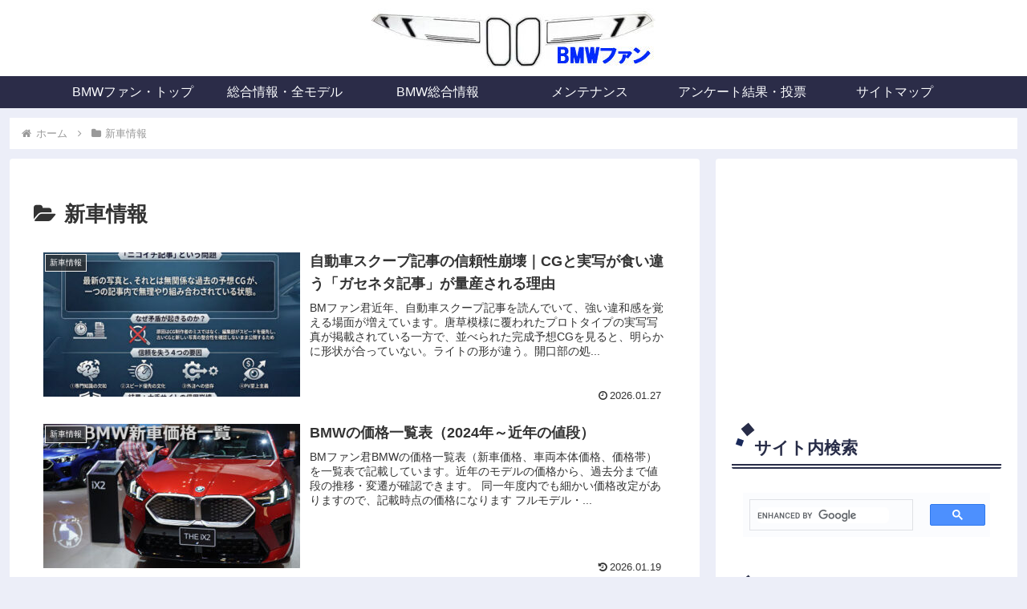

--- FILE ---
content_type: text/html; charset=utf-8
request_url: https://www.google.com/recaptcha/api2/aframe
body_size: 113
content:
<!DOCTYPE HTML><html><head><meta http-equiv="content-type" content="text/html; charset=UTF-8"></head><body><script nonce="G4TnmPNe6plgvCpZlbuU2w">/** Anti-fraud and anti-abuse applications only. See google.com/recaptcha */ try{var clients={'sodar':'https://pagead2.googlesyndication.com/pagead/sodar?'};window.addEventListener("message",function(a){try{if(a.source===window.parent){var b=JSON.parse(a.data);var c=clients[b['id']];if(c){var d=document.createElement('img');d.src=c+b['params']+'&rc='+(localStorage.getItem("rc::a")?sessionStorage.getItem("rc::b"):"");window.document.body.appendChild(d);sessionStorage.setItem("rc::e",parseInt(sessionStorage.getItem("rc::e")||0)+1);localStorage.setItem("rc::h",'1769559013603');}}}catch(b){}});window.parent.postMessage("_grecaptcha_ready", "*");}catch(b){}</script></body></html>

--- FILE ---
content_type: application/javascript; charset=utf-8;
request_url: https://dalc.valuecommerce.com/vcid?_s=https%3A%2F%2Fbmwfun.x0.com%2Fblog%2Fcategory%2Fprice%2F
body_size: 163
content:
vc_id_callback({"vcid":"u3z3Gn0LbQS0vwNjaLuTpBKpGgg0QTgcfBPKBYcURUeFxt6YN2ylg94GaXA3kSKF","vcpub":"0.216602","t":"697953e4"})